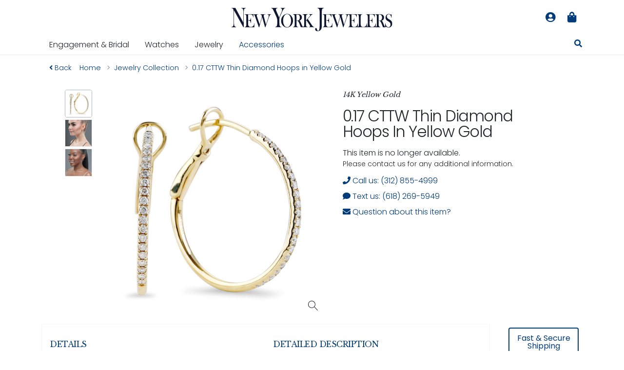

--- FILE ---
content_type: text/html; charset=UTF-8
request_url: https://www.nyjchicago.com/product/10599/017-cttw-thin-diamond-hoops-in-yellowgold-10632/10632
body_size: 9475
content:
<!DOCTYPE html>
<html lang="en">

<head>
	<meta name="msvalidate.01" content="8745343CCC29DC2FE8997F7885269212" />
	<meta name="msvalidate.01" content="0E9E61A8E6EEB22E426402BD76112B3A" />
	<!-- Google Tag Manager -->
	<script>
		window.dataLayer = window.dataLayer || [];
		console.log("Loaded.")
	</script>
	<script>(function(w,d,s,l,i){w[l]=w[l]||[];w[l].push({'gtm.start':
	new Date().getTime(),event:'gtm.js'});var f=d.getElementsByTagName(s)[0],
	j=d.createElement(s),dl=l!='dataLayer'?'&l='+l:'';j.async=true;j.src=
	'https://www.googletagmanager.com/gtm.js?id='+i+dl;f.parentNode.insertBefore(j,f);
	})(window,document,'script','dataLayer','GTM-K9KFR3K');</script>
	<!-- End Google Tag Manager -->
	<meta charset="utf-8">
	<meta http-equiv="X-UA-Compatible" content="IE=edge">
	<meta name="viewport" content="width=device-width, initial-scale=1">
	<meta name="theme-color" content="#0f1732">

	<!-- CSRF Token -->
	<meta name="csrf-token" content="zo7PUyeECQpevRUhE2wgMaWRzsZqLGULqEB19rSL">

		<title>0.17 CTTW Thin Diamond Hoops in Yellow Gold | New York Jewelers Chicago</title>
	
	<link href="/css/eighteenNinetyFour.css?id=1bfdb9b26806142427dd" rel="stylesheet">
	<link href="https://fonts.googleapis.com/css2?family=Poppins:ital,wght@0,300;0,400;1,300&display=swap" rel="stylesheet">

	<script defer src="https://connect.podium.com/widget.js#API_TOKEN=f762b558-c7ef-4ab9-b388-5f66cf10c801" id="podium-widget" data-api-token="f762b558-c7ef-4ab9-b388-5f66cf10c801"></script>

	<script type="application/ld+json">
	{
		"@context": "https://schema.org",
		"@type": "WebSite",
		"name": "NYJChicago.com",
		"url": "https://nyjchicago.com",
		"image": "https://spaces.nyjcdn.com/images/new-york-jewelers-logo.svg",
		"description": "Chicago's leading source for diamonds, fine jewelery, and watches.",
		"copyrightHolder": "New York Jewelers",
		"copyrightYear": "2026",
		"keywords": ["yellow gold","14K","diamond","diamonds","earrings","hoops","prong set","diamond only","birthstone april","Promo LUCKYYOU 67"],
		"sourceOrganization": "New York Jewelers"
	}
	</script>

		<script type="application/ld+json">
	{
		"@context": "https://schema.org",
		"@type": "Organization",
		"name": "New York Jewelers",
		"alternateName": ["NYJ Chicago","NYJ","NYJChicago.com"],
		"legalName": "New York Jewelers, Inc.",
		"areaServed": "US",
	    "description": "Chicago's leading source for diamonds, fine jewelery, and watches.",	    
		"sameAs": [
			"https://instagram.com/nyjchicago",
			"https://instagram.com/nyjchicagowatches",
			"https://facebook.com/newyorkjewelers"
		],
		"address": {
		    "@type": "PostalAddress",
		    "addressLocality": "Chicago",
		    "addressRegion": "IL",
		    "postalCode": "60602",
		    "streetAddress": "11 N Wabash Ave"
		},
		"brand": "New York Jewelers",
		"foundingDate": "1890",
		"email": "mailto:contact@nyjchicago.com",
		"telephone": "(312) 855-4999",
		"url": "https://nyjchicago.com",
		"logo": "https://spaces.nyjcdn.com/images/new-york-jewelers-logo.svg"
	}
	</script>

	
		

	<!-- ADA Compliance Styles -->
	<style>
		/* Enhanced focus indicators for keyboard navigation */
		*:focus {
			outline: 3px solid #005fcc !important;
			outline-offset: 2px !important;
		}
		
		.btn:focus,
		a:focus,
		button:focus,
		input:focus,
		select:focus,
		textarea:focus {
			outline: 3px solid #005fcc !important;
			outline-offset: 2px !important;
		}
		
		/* Skip navigation link - Available site-wide */
		.skip-nav {
			position: absolute;
			top: -40px;
			left: 6px;
			background: #000;
			color: #fff;
			padding: 8px 12px;
			text-decoration: none;
			z-index: 9999;
			border-radius: 0 0 4px 4px;
			font-weight: bold;
		}
		
		.skip-nav:focus {
			top: 6px;
			outline: 3px solid #005fcc;
			color: #fff;
		}

		/* Improve button accessibility */
		.btn {
			min-height: 44px;
			min-width: 44px;
		}

		/* Screen reader only content */
		.sr-only {
			position: absolute;
			width: 1px;
			height: 1px;
			padding: 0;
			margin: -1px;
			overflow: hidden;
			clip: rect(0, 0, 0, 0);
			white-space: nowrap;
			border: 0;
		}
	</style>

	    <script type="application/ld+json">{"@context":"https:\/\/schema.org","@type":"Product","productID":10632,"name":"0.17 CTTW Thin Diamond Hoops in Yellow Gold","description":"These earrings are made of 14K yellow gold and weighs 1.5 DWT (approx. 2.33 grams). They contain 42 round G color and VS clarity diamonds weighing 0.17 CTTW.\r\n\r\nThese earrings measure 19.3mm in diameter.","brand":{"@type":"Brand","name":"New York Jewelers"},"image":[{"@context":"https:\/\/schema.org","@type":"ImageObject","uploadDate":"2022-08-29T17:14:23.000000Z","abstract":"0.17 CTTW Thin Diamond Hoops In Yellow Gold E935957 14K Yellow Gold 1","position":2,"url":"https:\/\/spaces.nyjcdn.com\/images\/products\/31\/017-cttw-thin-diamond-hoops-in-yellowgold-10632-84.jpg","thumbnailUrl":"https:\/\/spaces.nyjcdn.com\/images\/products\/28\/t_500x500_630cf3f131191.jpg"},{"@context":"https:\/\/schema.org","@type":"ImageObject","uploadDate":"2022-08-29T17:14:25.000000Z","abstract":"0.17 CTTW Thin Diamond Hoops In Yellow Gold E935957 14K Yellow Gold 1","position":3,"url":"https:\/\/spaces.nyjcdn.com\/images\/products\/19\/017-cttw-thin-diamond-hoops-in-yellowgold-10632-273.jpg","thumbnailUrl":"https:\/\/spaces.nyjcdn.com\/images\/products\/37\/t_500x500_630cf3f235aa0.jpg"},{"@context":"https:\/\/schema.org","@type":"ImageObject","uploadDate":"2022-08-29T17:14:26.000000Z","abstract":"0.17 CTTW Thin Diamond Hoops In Yellow Gold E935957 14K Yellow Gold 1","position":1,"url":"https:\/\/spaces.nyjcdn.com\/images\/products\/89\/017-cttw-thin-diamond-hoops-in-yellowgold-10632-171.jpg","thumbnailUrl":"https:\/\/spaces.nyjcdn.com\/images\/products\/24\/t_500x500_630cf3f3429d8.jpg"}],"url":"https:\/\/www.nyjchicago.com\/product\/10599\/017-cttw-thin-diamond-hoops-in-yellowgold-10632\/10632","itemCondition":"https:\/\/schema.org\/NewCondition"}</script>
    <style>
        /* Force hide desktop gallery on mobile to prevent tap targets */
        @media (max-width: 767.98px) {
            #simple-product-image-gallery,
            #simple-product-image-gallery * {
                display: none !important;
                visibility: hidden !important;
                pointer-events: none !important;
                -webkit-touch-callout: none !important;
                -webkit-user-select: none !important;
                user-select: none !important;
                position: absolute !important;
                left: -9999px !important;
                opacity: 0 !important;
                z-index: -1 !important;
            }
        }
        
        /* Ensure H3 section headings get same styling as original H2s */
        .products.eighteen-ninety-four h3#recently-viewed-heading,
        .products.eighteen-ninety-four h3#certified-pre-owned-heading {
            font-family: "Libre Baskerville", serif;
            color: #003c79;
            font-size: 1.5rem;
            text-transform: uppercase;
            padding: 1rem;
            margin: 1em 0;
            border-bottom: 1px solid #eaeaea;
            text-align: center;
        }
        
        /* Focus styling for important elements - keyboard only */
        .is-one-of-a-kind:focus-visible,
        .availability:focus-visible,
        .product-details-section:focus-visible {
            outline: 3px solid #005fcc;
            outline-offset: 2px;
            background-color: rgba(0, 95, 204, 0.1);
        }
        
        /* Remove focus outline on mouse click */
        .is-one-of-a-kind:focus:not(:focus-visible),
        .availability:focus:not(:focus-visible),
        .product-details-section:focus:not(:focus-visible) {
            outline: none;
            background-color: transparent;
        }
    </style>

	</head>
<body>
	<!-- Google Tag Manager (noscript) -->
<noscript><iframe src="https://www.googletagmanager.com/ns.html?id=GTM-K9KFR3K"
height="0" width="0" style="display:none;visibility:hidden"></iframe></noscript>
<!-- End Google Tag Manager (noscript) -->
	<!-- Skip Navigation Link - First focusable element -->
	<a href="#main-content" class="skip-nav">Skip to main content</a>

	<div id="app" v-cloak>
		<header-menu :menu='[{"name":"Engagement \u0026 Bridal","href":"\/engagement-bridal-jewelry\/products","items":[[{"name":"Engagement Rings","href":"\/engagement-bridal-jewelry\/products\/engagement-rings","items":[{"name":"Yellow Diamond Rings","href":"\/engagement-bridal-jewelry\/products\/yellow-diamonds\/rings"}]},{"name":"Settings","href":"\/engagement-bridal-jewelry\/products\/settings","items":[{"name":"Halo Settings","href":"\/settings\/products\/halos"},{"name":"Vintage Settings","href":"\/settings\/products\/vintage"},{"name":"Cathedral Settings","href":"\/settings\/products\/cathedral"},{"name":"Solitaire Settings","href":"\/settings\/products\/solitaire"}]}],[{"name":"All Wedding Bands","href":"\/engagement-bridal-jewelry\/products\/bands","items":[{"name":"Eternity Bands","href":"\/jewelry-collection\/products\/eternity-bands"},{"name":"Men\u0027s Wedding Bands","href":"\/engagement-bridal-jewelry\/products\/bands\/mens"}]}],[{"name":"Benchmark Bands","href":"\/brands\/benchmark","items":[{"name":"Ammara Stone","href":"\/brands\/benchmark\/collections\/ammara-stone"},{"name":"Tantalum","href":"\/brands\/benchmark\/collections\/tantalum"},{"name":"Benchmark Forge","href":"\/brands\/benchmark\/collections\/forge"}]}]]},{"name":"Watches","href":"\/watch-collection","longName":"Watch Collection","items":[[{"name":"Accutron","href":"\/brands\/accutron"},{"name":"Bell \u0026 Ross","href":"\/brands\/bell-ross"},{"name":"Bremont","href":"\/brands\/bremont"},{"name":"Hamilton","href":"\/brands\/hamilton"},{"name":"Longines","href":"\/brands\/longines"}],[{"name":"Maurice Lacroix","href":"\/brands\/maurice-lacroix"},{"name":"Michele","href":"\/brands\/michele"},{"name":"Movado","href":"\/brands\/movado"},{"name":"Oris","href":"\/brands\/oris"},{"name":"Rado","href":"\/brands\/rado"}],[{"name":"Raymond Weil","href":"\/brands\/raymond-weil"},{"name":"Seiko","href":"\/brands\/seiko"},{"name":"TAG Heuer","href":"\/brands\/tag-heuer"},{"name":"Tissot","href":"\/brands\/tissot"},{"name":"U-Boat","href":"\/brands\/u-boat"}],[{"name":"Certified Pre-owned","href":"\/certified-pre-owned\/products"},{"name":"Pre-owned Rolex Collection","href":"\/pre-owned-rolex-collection\/products"},{"name":"Watch Clearance","href":"\/watch-clearance\/products"}]]},{"name":"Jewelry","href":"\/jewelry-collection\/products","longName":"Fine Jewelry Collection","items":[[{"name":"Rings","href":"\/jewelry-collection\/products\/rings"},{"name":"Earrings","href":"\/jewelry-collection\/products\/earrings"},{"name":"Necklaces","href":"\/jewelry-collection\/products\/necklaces"},{"name":"Pendants","href":"\/jewelry-collection\/products\/pendants"},{"name":"Bracelets","href":"\/jewelry-collection\/products\/bracelets"},{"name":"Bands","href":"\/jewelry-collection\/products\/bands"}],[{"name":"Subtle Statements","href":"\/subtle-statements\/products"},{"name":"Nature Collection","href":"\/jewelry-collection\/products\/nature"},{"name":"Symbols Collection","href":"\/jewelry-collection\/products\/symbols"},{"name":"Love Collection","href":"\/jewelry-collection\/products\/love"},{"name":"Religious Collection","href":"\/jewelry-collection\/products\/religious"},{"name":"Halo Collection","href":"\/jewelry-collection\/products\/halos"}],[{"name":"Diamond Jewelry","href":"\/diamond-jewelry-collection\/products"},{"name":"All Gemstone Jewelry","href":"\/gemstone-jewelry-collection\/products","items":[{"name":"Emerald Jewelry","href":"\/jewelry-collection\/products\/emeralds"},{"name":"Sapphire Jewelry","href":"\/jewelry-collection\/products\/sapphires"},{"name":"Ruby Jewelry","href":"\/jewelry-collection\/products\/rubies"}]}],[{"name":"MARCO DAL MASO","href":"\/brands\/marco-dal-maso"},{"name":"Men\u0027s Jewelry","href":"\/mens-jewelry\/products"},{"name":"Antique Jewelry","href":"\/jewelry-collection\/products\/antique"},{"name":"Vintage Inspired","href":"\/jewelry-collection\/products\/vintage"},{"name":"Pre-owned Designer Jewelry","href":"\/fashion-designer-outlet\/products"},{"name":"Clearance Jewelry","href":"\/clearance\/products"}]]},{"name":"Accessories","href":"\/accessory-collection\/products"}]' 
             :shopping-bag='{"session_id":"7vaWPADHatvUZ2eJf4XfhIQw49i4fLUN1asDdxmD","updated_at":"2026-01-19T17:02:28.000000Z","created_at":"2026-01-19T17:02:28.000000Z","id":134823167,"items":[]}'
             :user='null'
             aria-label="Main navigation menu"></header-menu>
		<main id="main-content">

    <div class="container products eighteen-ninety-four">

        <nav class="breadcrumbs" aria-label="Breadcrumb navigation">
	<div class="breadcrumb">
		<div class="d-sm-none d-none d-md-block">
			<span class="breadcrumb-item mr-3">
				<a href="https://www.nyjchicago.com"> 
					<i class="fa fa-angle-left"></i>
					<span>Back</span>
				</a>
			</span>
		</div>
		<div itemscope itemtype="https://schema.org/BreadcrumbList" aria-label="breadcrumb" class="d-sm-none d-none d-md-block">	
			<span itemprop="itemListElement" itemscope itemtype="https://schema.org/ListItem" class="breadcrumb-item">
				<a itemprop="item" 
										href="https://www.nyjchicago.com"
					>
					<span itemprop="name">Home</span>
				</a>
				<meta itemprop="position" content="1" />
							</span>

			
			
			<span itemscope	itemprop="itemListElement" itemtype="https://schema.org/ListItem" class="breadcrumb-item">
				<a itemprop="item" 
										href="https://www.nyjchicago.com/jewelry-collection/products"
					>
					<span itemprop="name">Jewelry Collection</span>
				</a>
				<meta itemprop="position" content="2" />
							</span>

			
			
			<span itemscope	itemprop="itemListElement" itemtype="https://schema.org/ListItem" class="breadcrumb-item active" aria-current="page">
				<a itemprop="item" 
										href="https://www.nyjchicago.com/product/10599/017-cttw-thin-diamond-hoops-in-yellowgold-10632/10632"
					>
					<span itemprop="name">0.17 CTTW Thin Diamond Hoops in Yellow Gold</span>
				</a>
				<meta itemprop="position" content="3" />
			</span>
		</div>
		<div class="d-block d-sm-none d-md-none d-lg-none d-xl-none back-button">
			<a href="https://www.nyjchicago.com"> 
				<i class="fa fa-angle-left"></i>
				Back
			</a>
		</div>
	</div>
</nav>
        <section class="row d-flex justify-content-center" aria-label="Product images and information">
            <div class="col-12 col-xl-6 col-lg-7 col-md-6 images">
                <div class="container" v-cloak>
                    <div class="row">
                        <div class="col-12">

                                                            <simple-product-image-gallery :images='[{"id":46513,"product_id":10599,"filename":"images\/JT81MEgBDgqtfSp0J7rw3fBCyw4WC68Y67dEHuVy.jpg","title":"0.17 CTTW Thin Diamond Hoops In Yellow Gold E935957 14K Yellow Gold","alt":"0.17 CTTW Thin Diamond Hoops In Yellow Gold E935957 14K Yellow Gold 3","caption":null,"active":0,"order":1,"created_at":"2022-08-29T17:14:26.000000Z","updated_at":"2022-08-29T17:15:11.000000Z","variant_id":10632,"mime_type":null,"filesize":null,"quality":null,"width":null,"height":null,"cdn_url":"https:\/\/spaces.nyjcdn.com\/images\/products\/89\/017-cttw-thin-diamond-hoops-in-yellowgold-10632-171.jpg"},{"id":46511,"product_id":10599,"filename":"images\/PVkKa959nS4hrl2QzqN0hGYunbTOar8ob33JzmHQ.jpg","title":"0.17 CTTW Thin Diamond Hoops In Yellow Gold E935957 14K Yellow Gold","alt":"0.17 CTTW Thin Diamond Hoops In Yellow Gold E935957 14K Yellow Gold 1","caption":null,"active":0,"order":2,"created_at":"2022-08-29T17:14:23.000000Z","updated_at":"2022-08-29T17:15:11.000000Z","variant_id":10632,"mime_type":null,"filesize":null,"quality":null,"width":null,"height":null,"cdn_url":"https:\/\/spaces.nyjcdn.com\/images\/products\/31\/017-cttw-thin-diamond-hoops-in-yellowgold-10632-84.jpg"},{"id":46512,"product_id":10599,"filename":"images\/RaOQD9bkRasPjJK6AR14JMMUumvnb9Tqiz1jL8PK.jpg","title":"0.17 CTTW Thin Diamond Hoops In Yellow Gold E935957 14K Yellow Gold","alt":"0.17 CTTW Thin Diamond Hoops In Yellow Gold E935957 14K Yellow Gold 2","caption":null,"active":0,"order":3,"created_at":"2022-08-29T17:14:25.000000Z","updated_at":"2022-08-29T17:15:11.000000Z","variant_id":10632,"mime_type":null,"filesize":null,"quality":null,"width":null,"height":null,"cdn_url":"https:\/\/spaces.nyjcdn.com\/images\/products\/19\/017-cttw-thin-diamond-hoops-in-yellowgold-10632-273.jpg"}]'
                                    class="d-sm-none d-none d-md-block" v-cloak></simple-product-image-gallery>

                                <mobile-product-gallery 
                                    :images='[{"id":46513,"product_id":10599,"filename":"images\/JT81MEgBDgqtfSp0J7rw3fBCyw4WC68Y67dEHuVy.jpg","title":"0.17 CTTW Thin Diamond Hoops In Yellow Gold E935957 14K Yellow Gold","alt":"0.17 CTTW Thin Diamond Hoops In Yellow Gold E935957 14K Yellow Gold 3","caption":null,"active":0,"order":1,"created_at":"2022-08-29T17:14:26.000000Z","updated_at":"2022-08-29T17:15:11.000000Z","variant_id":10632,"mime_type":null,"filesize":null,"quality":null,"width":null,"height":null,"cdn_url":"https:\/\/spaces.nyjcdn.com\/images\/products\/89\/017-cttw-thin-diamond-hoops-in-yellowgold-10632-171.jpg"},{"id":46511,"product_id":10599,"filename":"images\/PVkKa959nS4hrl2QzqN0hGYunbTOar8ob33JzmHQ.jpg","title":"0.17 CTTW Thin Diamond Hoops In Yellow Gold E935957 14K Yellow Gold","alt":"0.17 CTTW Thin Diamond Hoops In Yellow Gold E935957 14K Yellow Gold 1","caption":null,"active":0,"order":2,"created_at":"2022-08-29T17:14:23.000000Z","updated_at":"2022-08-29T17:15:11.000000Z","variant_id":10632,"mime_type":null,"filesize":null,"quality":null,"width":null,"height":null,"cdn_url":"https:\/\/spaces.nyjcdn.com\/images\/products\/31\/017-cttw-thin-diamond-hoops-in-yellowgold-10632-84.jpg"},{"id":46512,"product_id":10599,"filename":"images\/RaOQD9bkRasPjJK6AR14JMMUumvnb9Tqiz1jL8PK.jpg","title":"0.17 CTTW Thin Diamond Hoops In Yellow Gold E935957 14K Yellow Gold","alt":"0.17 CTTW Thin Diamond Hoops In Yellow Gold E935957 14K Yellow Gold 2","caption":null,"active":0,"order":3,"created_at":"2022-08-29T17:14:25.000000Z","updated_at":"2022-08-29T17:15:11.000000Z","variant_id":10632,"mime_type":null,"filesize":null,"quality":null,"width":null,"height":null,"cdn_url":"https:\/\/spaces.nyjcdn.com\/images\/products\/19\/017-cttw-thin-diamond-hoops-in-yellowgold-10632-273.jpg"}]'
                                    class="d-block d-md-none d-lg-none">
                                </mobile-product-gallery>
                            
                        </div>
                    </div>
                </div>
            </div>
            <div class="col-12 col-xl-4 col-lg-5 col-md-6 vitals eighteen-ninety-four">

                
                                    <span class="collection-title eighteen-ninety-four heading" aria-label="Material">14K yellow gold</span>
                
                <h1 class="title" tabindex="0" id="product-title">0.17 CTTW Thin Diamond Hoops in Yellow Gold</h1>

                


                
                
                                    <div class="availability" tabindex="0" role="status" aria-label="Product availability: This item is no longer available">This item is no longer available.</div>
                
                
                <section class="contact-section" role="region" aria-labelledby="contact-heading">
                    <h3 id="contact-heading" class="sr-only">Contact Information</h3>
                    <div class="up-to-date-pricing" tabindex="0" role="note" aria-label="Contact notice: Please contact us for any additional information">
                        Please contact us for any additional information.
                    </div>

                    <nav class="contact" v-cloak aria-label="Contact options">
                        <ul role="list">
                            <li role="listitem">
                                <a href="tel:+13128554999">
                                    <i class="fa fa-phone" aria-hidden="true"></i> Call us: (312) 855-4999
                                </a>
                            </li>
                            <li role="listitem">
                                <a href="sms:+16182695949">
                                    <i class="fa fa-comment" aria-hidden="true"></i> Text us: (618) 269-5949
                                </a>
                            </li>
                            <li role="listitem">
                                <product-inquiry :user='null'
                                    :variant='{"id":10632,"product_id":10599,"title":"0.17 CTTW Thin Diamond Hoops in Yellow Gold","slug":"017-cttw-thin-diamond-hoops-in-yellowgold-10632","style_number":"E935957","description":"These earrings are made of 14K yellow gold and weighs 1.5 DWT (approx. 2.33 grams). They contain 42 round G color and VS clarity diamonds weighing 0.17 CTTW.\r\n\r\nThese earrings measure 19.3mm in diameter.","retail":"1875.00","display_retail":1,"price":"850.00","display_price":1,"condition_str":null,"features_str":null,"material_str":"14K yellow gold","weight_dwt":"1.50","length_in":null,"size":null,"width_mm":"0.00","watch_case_str":null,"watch_water_resistance_str":null,"watch_crystal_str":null,"watch_dial_str":null,"watch_movement_str":null,"watch_bracelet_str":null,"watch_buckle_str":null,"watch_features_str":null,"watch_complications_str":null,"watch_case_lug_size_mm":null,"watch_movement_type":null,"primary":1,"active":0,"created_at":"2022-08-29T17:11:12.000000Z","updated_at":"2026-01-02T16:09:53.000000Z","status":"archived","blurb":null,"deleted_at":null,"sort_by_price":"850.00","tags_str":null,"is_saleable":1,"watch_case_diameter_mm":null,"stripe_sku_id":"sku_MKrKy9CzssoUCT","is_sizeable":0,"nyj_source":null,"nyj_style_number":null,"nyj_vendor":null,"type":"normal","promotional_price":"0.00","test_stripe_sku_id":null,"gpf_id":10632,"gpf_category":194,"gpf_title":"0.17 CTTW Thin Diamond Hoops in Yellow Gold","gpf_brand":"New York Jewelers","gpf_mpn":"E935957","gpf_description":"These earrings are made of 14K yellow gold and weighs 1.5 DWT (approx. 2.33 grams). They contain 42 round G color and VS clarity diamonds weighing 0.17 CTTW.\r\n\r\nThese earrings measure 19.3mm in diameter.","gpf_color":"14k yellow gold","gpf_condition":"new","gpf_gender":"female","gpf_age_group":"adult","gpf_availability":"in stock","gpf_price":656.25,"gpf_sale_price":null,"gpf_image_link":"https:\/\/spaces.nyjcdn.com\/images\/products\/89\/017-cttw-thin-diamond-hoops-in-yellowgold-10632-171.jpg","gpf_link":"https:\/\/www.nyjchicago.com\/product\/10599\/017-cttw-thin-diamond-hoops-in-yellowgold-10632\/10632","upc_gtin":null,"special_promo_price":null,"display_special_promo_price":0,"retail_is_approximate":0,"is_available_for_special_order":0,"days_to_special_order":null,"last_price_type":null,"last_price":null,"last_price_updated_at":null,"preview_set_active_at":null,"insider_preview_primary_image_id":null,"gpf_material":"14k yellow gold","stripe_product_id":null,"inventory_connectors":null,"auto_sync_inventory":1,"special_order_sample":"","indexed_at":"2026-01-02 10:09:53","featured_ranking":0,"primary_metal":null,"circa_str":null,"watch_overall_length_in":null,"has_special_shipping_surcharges":0,"shipping_surcharge_options":null,"gemstones":[{"id":9958,"gemstone_id":1,"shape":"round","color":"g","clarity":"VS","quantity":42,"weight":"0.17","order":1,"created_at":"2022-08-29T17:14:07.000000Z","updated_at":"2022-08-29T17:14:07.000000Z","variant_id":10632,"description":"42 round g, VS clarity diamonds  weighing 0.17 CTTW","name":"diamond","ratio":0.004047619047619048}],"tags":[{"id":3,"name":"yellow gold","slug":"yellow-gold","created_at":"2018-05-21T12:13:40.000000Z","updated_at":"2018-10-15T08:48:50.000000Z","group_str":"materials","order":0,"pivot":{"variant_id":10632,"tag_id":3}},{"id":5,"name":"14K","slug":"14k","created_at":"2018-05-21T20:20:21.000000Z","updated_at":"2018-10-15T20:36:58.000000Z","group_str":null,"order":0,"pivot":{"variant_id":10632,"tag_id":5}},{"id":6,"name":"diamond","slug":"diamond","created_at":"2018-05-22T06:32:55.000000Z","updated_at":"2018-10-15T08:52:17.000000Z","group_str":null,"order":0,"pivot":{"variant_id":10632,"tag_id":6}},{"id":16,"name":"diamonds","slug":"diamonds","created_at":"2018-05-24T09:22:50.000000Z","updated_at":"2018-10-15T08:52:50.000000Z","group_str":"gemstones","order":0,"pivot":{"variant_id":10632,"tag_id":16}},{"id":18,"name":"earrings","slug":"earrings","created_at":"2018-05-24T09:22:50.000000Z","updated_at":"2018-10-15T10:27:49.000000Z","group_str":"jewelry_types","order":0,"pivot":{"variant_id":10632,"tag_id":18}},{"id":235,"name":"hoops","slug":"hoops","created_at":"2018-10-20T00:13:38.000000Z","updated_at":"2019-07-09T19:04:05.000000Z","group_str":"styles","order":0,"pivot":{"variant_id":10632,"tag_id":235}},{"id":485,"name":"prong set","slug":"prong-set","created_at":"2018-11-06T23:38:24.000000Z","updated_at":"2020-04-22T17:25:54.000000Z","group_str":"setting_styles","order":0,"pivot":{"variant_id":10632,"tag_id":485}},{"id":504,"name":"diamond only","slug":"diamond-only","created_at":"2018-11-14T01:37:36.000000Z","updated_at":"2018-11-14T01:48:07.000000Z","group_str":"gemstones","order":0,"pivot":{"variant_id":10632,"tag_id":504}},{"id":1592,"name":"birthstone april","slug":"birthstone-april","created_at":"2022-04-19T19:44:42.000000Z","updated_at":"2022-04-19T19:44:42.000000Z","group_str":"birthstones","order":4,"pivot":{"variant_id":10632,"tag_id":1592}},{"id":1701,"name":"Promo LUCKYYOU 67","slug":"promo-luckyyou-67","created_at":"2023-02-27T19:09:40.000000Z","updated_at":"2023-02-27T19:09:40.000000Z","group_str":null,"order":0,"pivot":{"variant_id":10632,"tag_id":1701}}],"inventory_items":[{"id":13535,"number":"E935957","status":"S","status_datetime":"2023-11-24 17:12:44","created_at":"2022-08-29T17:13:55.000000Z","updated_at":"2023-11-24T23:12:44.000000Z","availability":"out of stock","inventory_connector":null,"pivot":{"variant_id":10632,"inventory_item_id":13535}}],"images":[{"id":46511,"product_id":10599,"filename":"images\/PVkKa959nS4hrl2QzqN0hGYunbTOar8ob33JzmHQ.jpg","title":"0.17 CTTW Thin Diamond Hoops In Yellow Gold E935957 14K Yellow Gold","alt":"0.17 CTTW Thin Diamond Hoops In Yellow Gold E935957 14K Yellow Gold 1","caption":null,"active":0,"order":2,"created_at":"2022-08-29T17:14:23.000000Z","updated_at":"2022-08-29T17:15:11.000000Z","variant_id":10632,"mime_type":null,"filesize":null,"quality":null,"width":null,"height":null,"cdn_url":"https:\/\/spaces.nyjcdn.com\/images\/products\/31\/017-cttw-thin-diamond-hoops-in-yellowgold-10632-84.jpg","thumbnails":[{"id":49849,"product_image_id":46511,"filename":"storage\/images\/products\/thumbnails\/500x500_630cf3f131191.jpg","filesize":11466,"quality":30,"width":500,"height":500,"created_at":"2022-08-29T17:14:25.000000Z","updated_at":"2022-08-29T17:14:25.000000Z","cdn_url":"https:\/\/spaces.nyjcdn.com\/images\/products\/28\/t_500x500_630cf3f131191.jpg"}]},{"id":46512,"product_id":10599,"filename":"images\/RaOQD9bkRasPjJK6AR14JMMUumvnb9Tqiz1jL8PK.jpg","title":"0.17 CTTW Thin Diamond Hoops In Yellow Gold E935957 14K Yellow Gold","alt":"0.17 CTTW Thin Diamond Hoops In Yellow Gold E935957 14K Yellow Gold 2","caption":null,"active":0,"order":3,"created_at":"2022-08-29T17:14:25.000000Z","updated_at":"2022-08-29T17:15:11.000000Z","variant_id":10632,"mime_type":null,"filesize":null,"quality":null,"width":null,"height":null,"cdn_url":"https:\/\/spaces.nyjcdn.com\/images\/products\/19\/017-cttw-thin-diamond-hoops-in-yellowgold-10632-273.jpg","thumbnails":[{"id":49850,"product_image_id":46512,"filename":"storage\/images\/products\/thumbnails\/500x500_630cf3f235aa0.jpg","filesize":11970,"quality":30,"width":500,"height":500,"created_at":"2022-08-29T17:14:26.000000Z","updated_at":"2022-08-29T17:14:26.000000Z","cdn_url":"https:\/\/spaces.nyjcdn.com\/images\/products\/37\/t_500x500_630cf3f235aa0.jpg"}]},{"id":46513,"product_id":10599,"filename":"images\/JT81MEgBDgqtfSp0J7rw3fBCyw4WC68Y67dEHuVy.jpg","title":"0.17 CTTW Thin Diamond Hoops In Yellow Gold E935957 14K Yellow Gold","alt":"0.17 CTTW Thin Diamond Hoops In Yellow Gold E935957 14K Yellow Gold 3","caption":null,"active":0,"order":1,"created_at":"2022-08-29T17:14:26.000000Z","updated_at":"2022-08-29T17:15:11.000000Z","variant_id":10632,"mime_type":null,"filesize":null,"quality":null,"width":null,"height":null,"cdn_url":"https:\/\/spaces.nyjcdn.com\/images\/products\/89\/017-cttw-thin-diamond-hoops-in-yellowgold-10632-171.jpg","thumbnails":[{"id":49851,"product_image_id":46513,"filename":"storage\/images\/products\/thumbnails\/500x500_630cf3f3429d8.jpg","filesize":11773,"quality":30,"width":500,"height":500,"created_at":"2022-08-29T17:14:27.000000Z","updated_at":"2022-08-29T17:14:28.000000Z","cdn_url":"https:\/\/spaces.nyjcdn.com\/images\/products\/24\/t_500x500_630cf3f3429d8.jpg"}]}]}' :image='{"id":46513,"product_id":10599,"filename":"images\/JT81MEgBDgqtfSp0J7rw3fBCyw4WC68Y67dEHuVy.jpg","title":"0.17 CTTW Thin Diamond Hoops In Yellow Gold E935957 14K Yellow Gold","alt":"0.17 CTTW Thin Diamond Hoops In Yellow Gold E935957 14K Yellow Gold 3","caption":null,"active":0,"order":1,"created_at":"2022-08-29T17:14:26.000000Z","updated_at":"2022-08-29T17:15:11.000000Z","variant_id":10632,"mime_type":null,"filesize":null,"quality":null,"width":null,"height":null,"cdn_url":"https:\/\/spaces.nyjcdn.com\/images\/products\/89\/017-cttw-thin-diamond-hoops-in-yellowgold-10632-171.jpg"}'
                                    :saleable-price='"850.00"'></product-inquiry>
                            </li>
                        </ul>
                    </nav>
                </section>


            </div>
            <div class="col-md-1"></div>
        </section>

        <section class="product-details-section" 
                 role="region" 
                 aria-labelledby="product-details-heading"
                 tabindex="0"
                 style="cursor: default;">
            <h2 id="product-details-heading" class="sr-only">Product Details</h2>
            <div class="row ">
		<div class="col-md-10 product-details">
		<div class="container details">
			<div class="row">
				<div class="col-md-6">
	
		
		
		<h2 class="section-title">Details</h2>

		<table>

			
			
			<tr>
				

				
					
						
							
							<th class="eighteen-ninety-four heading">Brand</th>
							<td class="eighteen-ninety-four value">New York Jewelers</td>

							
						
					
				
			</tr>

			
			
			
			
			
			
			
			<tr>
				

				
					
						
							
							<th class="eighteen-ninety-four heading">Material</th>
							<td class="eighteen-ninety-four value">14K Yellow Gold</td>

							
						
					
				
			</tr>

			
			
			
			<tr>
				

				
					
						
							
							<th class="eighteen-ninety-four heading">Style Number</th>
							<td class="eighteen-ninety-four value">E935957</td>

							
						
					
				
			</tr>

			
			
			
			<tr>
				

				
					
						
						<th class="eighteen-ninety-four heading">Reference</th>
						<td class="eighteen-ninety-four value">E935957</td>

						
					
				
			</tr>

			
			
			
			
			
			
			
			<tr>
				

				
					
						
														
								
							
						
					
				
			</tr>

			
			
		</table>

		
		
		
		
		
			</div>
	
	
	<div class="col-md-6 product-details">
		<h2 class="section-title">Detailed Description</h2>
		<div class="eighteen-ninety-four description">These earrings are made of 14K yellow gold and weighs 1.5 DWT (approx. 2.33 grams). They contain 42 round G color and VS clarity diamonds weighing 0.17 CTTW.

These earrings measure 19.3mm in diameter.</div>
	</div>
	
	
				</div>
		</div>
	</div>
	<aside class="col-md-2 quick-info-tiles" role="region" aria-labelledby="nyj-benefits-heading">
		<h2 id="nyj-benefits-heading" class="sr-only">Why NYJ?</h2>
				<div class="quick-info-tile" role="note" aria-label="NYJ benefit: Fast &amp; Secure Shipping">
			<span class="tile-content">Fast &amp; Secure Shipping</span>
		</div>
				<div class="quick-info-tile" role="note" aria-label="NYJ benefit: 14-Day Returns">
			<span class="tile-content">14-Day Returns</span>
		</div>
				<div class="quick-info-tile" role="note" aria-label="NYJ benefit: Over 130 Years Of Service">
			<span class="tile-content">Over 130 Years Of Service</span>
		</div>
			</div>
	
</div>        </section>
        
        
    
            <div id="more-from-brand" class="container">

                            
            
        </div>
            </section>
        </div>
    
    </div>
 
		<aside class="container-fluid eighteen-ninety-four email-sign-up-box" role="complementary" aria-label="Newsletter signup">
    <!-- Begin Mailchimp Signup Form -->
    <link href="//cdn-images.mailchimp.com/embedcode/horizontal-slim-10_7.css" rel="stylesheet" type="text/css">
    <div id="mc_embed_signup">
        <form
            action="https://nyjchicago.us2.list-manage.com/subscribe/post?u=b96d91f06196056551f18dc50&amp;id=c1613b143e"
            method="post" id="mc-embedded-subscribe-form" name="mc-embedded-subscribe-form" class="validate"
            target="_blank" novalidate>
            <div id="mc_embed_signup_scroll">
                <label for="mce-EMAIL">Stay Up To Date & Receive Exclusive Offers</label>
                <input type="email" 
                       value="" 
                       name="EMAIL" 
                       class="email" 
                       id="mce-EMAIL"
                       placeholder="Email address" 
                       required
                       aria-required="true">
                <!-- real people should not fill this in and expect good things - do not remove this or risk form bot signups-->
                <div style="position: absolute; left: -5000px;" aria-hidden="true">
                    <input type="text" name="b_b96d91f06196056551f18dc50_c1613b143e" tabindex="-1" value="">
                </div>
                <div class="clear">
                    <input type="submit" 
                           value="Subscribe" 
                           name="subscribe" 
                           id="mc-embedded-subscribe"
                           class="button">
                </div>
            </div>
        </form>
    </div>
    <!--End mc_embed_signup-->
</aside>

<style>
/* Mailchimp form styling to match site elements */
#mc_embed_signup input.email {
    min-height: 44px !important;
    height: 44px !important;
    font-size: 1rem !important;
    padding: 0.5rem 1rem !important;
}

#mc_embed_signup input.button {
    min-height: 44px !important;
    height: 44px !important;
    font-size: 1rem !important;
    padding: 0.5rem 1.5rem !important;
}
</style>

<footer class="fluid-container eighteen-ninety-four">
    
    <div class="container">
        <div class="row d-flex justify-content-between">
            <div class="col-6 col-md-3">
                <h2 style="color: #003c79; font-family: 'Libre Baskerville', serif; font-size: .9rem; text-transform: uppercase; letter-spacing: -.5px; margin-bottom: .5rem; margin-top: 1rem; padding: 1rem 0; display: block; border-bottom: 1px solid #dee2e6; font-weight: normal; line-height: 1.2;">Our Showroom</h2>
                <div>
                    New York Jewelers<br>
                    11 North Wabash Avenue<br>
                    Chicago, IL 60602
                </div>
                <h2 style="color: #003c79; font-family: 'Libre Baskerville', serif; font-size: .9rem; text-transform: uppercase; letter-spacing: -.5px; margin-bottom: .5rem; margin-top: 1rem; padding: 1rem 0; display: block; border-bottom: 1px solid #dee2e6; font-weight: normal; line-height: 1.2;">About NYJ</h2>
                <ul>
                    <li><a href="/about-us/our-story">Our Story</a></li>
                    <li><a href="/new-york-jewelers-difference">The NYJ Difference</a></li>
					<li><a href="/insights">Insights Blog</a></li>
                </ul>
            </div>
            <div class="col-6 col-md-3 hours">
                
                <h2 style="color: #003c79; font-family: 'Libre Baskerville', serif; font-size: .9rem; text-transform: uppercase; letter-spacing: -.5px; margin-bottom: .5rem; margin-top: 1rem; padding: 1rem 0; display: block; border-bottom: 1px solid #dee2e6; font-weight: normal; line-height: 1.2;">Store Hours</h2>
                                    <ul>
                                                    <li> <span>Mon.</span> 10am - 5:30pm</li>
                                                    <li> <span>Tue.</span> 10am - 5:30pm</li>
                                                    <li> <span>Wed.</span> 10am - 5:30pm</li>
                                                    <li> <span>Thu.</span> 10am - 7pm</li>
                                                    <li> <span>Fri.</span> 10am - 5:30pm</li>
                                                    <li> <span>Sat.</span> 10am - 5pm</li>
                                                    <li> <span>Sun.</span> Closed</li>
                                            </ul>
                                                    <p><a href="/schedule">We encourage you to schedule an appointment ahead of your visit.</a></p>
                            </div>
            <div class="col-6 col-md-3">
                <h2 style="color: #003c79; font-family: 'Libre Baskerville', serif; font-size: .9rem; text-transform: uppercase; letter-spacing: -.5px; margin-bottom: .5rem; margin-top: 1rem; padding: 1rem 0; display: block; border-bottom: 1px solid #dee2e6; font-weight: normal; line-height: 1.2;">Services</h2>
                <ul>
                                            <li> <a href="/services/service-center">Service Center</a> </li>
                                            <li> <a href="/services/jewelry-appraisals-for-insurance-purposes">Appraisals</a> </li>
                                            <li> <a href="/services/insurance-replacement">Insurance Replacement</a> </li>
                                            <li> <a href="/services/purchase-and-loan">Purchase and Loan</a> </li>
                                            <li> <a href="/loans">Luxury Loans</a> </li>
                                    </ul>
                <h3 style="color: #003c79; font-family: 'Libre Baskerville', serif; font-size: .9rem; text-transform: uppercase; letter-spacing: -.5px; margin-bottom: .5rem; margin-top: 1rem; padding: 1rem 0; display: block; border-bottom: 1px solid #dee2e6; font-weight: normal; line-height: 1.2;">Sections</h3>
                <ul>
                                            <li> <a href="/birthstones/january">Birthstones</a> </li>
                                    </ul>
            </div>
            <div class="col-6 col-md-3">
                <h3 style="color: #003c79; font-family: 'Libre Baskerville', serif; font-size: .9rem; text-transform: uppercase; letter-spacing: -.5px; margin-bottom: .5rem; margin-top: 1rem; padding: 1rem 0; display: block; border-bottom: 1px solid #dee2e6; font-weight: normal; line-height: 1.2;">Contact Us</h3>
                <ul>
                    <li> <a href="tel:3128554999">312.855.4999</a> </li>
                    <li> <a href="mailto:contact@nyjchicago.com?subject=Website Inquiry">Email</a> </li>
                    <li> <a href="/schedule">Schedule an Appointment</a> </li>
                </ul>
                <h4 style="color: #003c79; font-family: 'Libre Baskerville', serif; font-size: .9rem; text-transform: uppercase; letter-spacing: -.5px; margin-bottom: .5rem; margin-top: 1rem; padding: 1rem 0; display: block; border-bottom: 1px solid #dee2e6; font-weight: normal; line-height: 1.2;">Stay Connected</h4>
                <ul class="social">
                    <li> <a href="//www.facebook.com/newyorkjewelers" 
                           aria-label="Follow New York Jewelers on Facebook (opens in new window)"
                           rel="noopener noreferrer" target="_blank"> 
                        <i class="fab fa-facebook-square" aria-hidden="true"></i> 
                        <span class="sr-only">Facebook</span>
                    </a> </li>
                    <li> <a href="//www.instagram.com/nyjchicago"
                           aria-label="Follow New York Jewelers on Instagram (opens in new window)"
                           rel="noopener noreferrer" target="_blank">
                            <i class="fab fa-instagram" aria-hidden="true"></i> 
                            <span class="sr-only">Instagram</span>
                        </a> </li>
                </ul>
            </div>
        </div>
        <div class="row d-flex justify-content-center">
            <ul class="bottom">
                <li>New York Jewelers &copy; 2026</li>
                <li> <a href="/about-us/privacy-statement">Privacy Statement</a> </li>
                <li> <a href="/article/returns-and-refunds">Return and Refund Policy</a> </li>
            </ul>
        </div>
    </div>
</footer>	</div>

	<script src="/js/eighteenNinetyFour.js?id=4744f76f6b63b3f23016"></script>
	
	<script src="https://kit.fontawesome.com/c44abb9c1e.js" crossorigin="anonymous"></script>

	    <script type="text/javascript">        
        let dataLayerObj = {
            event: "view_item",
            ecommerce: {
                items: [{
                    item_name: "0.17 CTTW Thin Diamond Hoops in Yellow Gold",
                    variant_id: 10632,
                    price: 656.25,
                    currency: 'USD',
                    quantity: 1,
                }]
            }
        }
        window.dataLayer.push({ ecommerce: null });
        window.dataLayer.push(dataLayerObj);
        // console.log(dataLayerObj);
        // console.log("This is happening!")
        // window.dataLayer.push({
        //     event: "your_event_name",
        //     ecommerce: {
        //         items: [{
        //             item_id: "SKU12345", // Unique product identifier
        //             item_name: "Product Name", // Name of the product
        //             price: "29.99", // Price of the product
        //             item_brand: "Brand Name", // Brand of the product
        //             item_category: "Category", // Category of the product
        //             item_variant: "Variant", // Variant of the product
        //             quantity: 1 // Quantity of the product
        //             // You can include additional fields as per your requirements.
        //         }]
        //     }
        // });
    </script>
</main>
</body>
</html>
